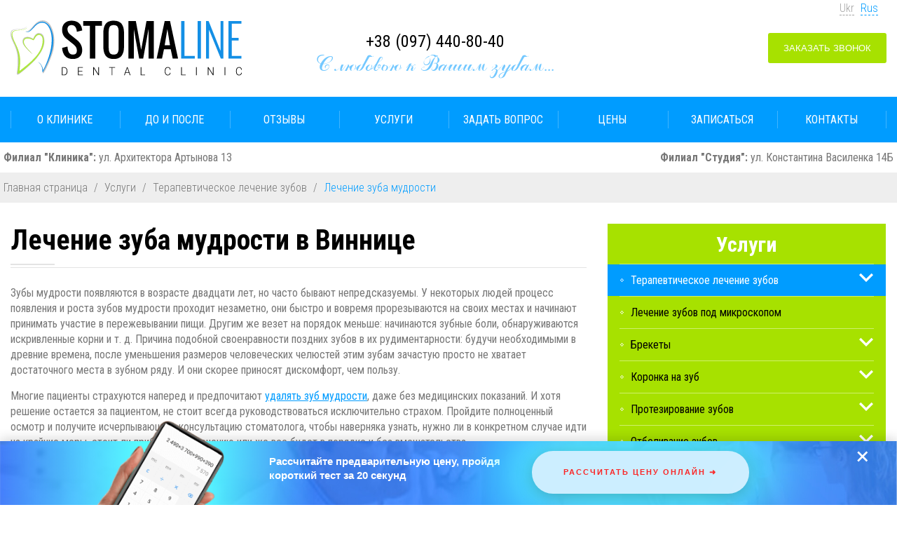

--- FILE ---
content_type: text/html; charset=UTF-8
request_url: https://stomaline.com.ua/uslugi/lechenie-zubov/lechenie-zuba-mudrosti/
body_size: 19806
content:
 
<!DOCTYPE html>
<html lang="ru">
<head>
<meta charset="utf-8">
<meta name="viewport" content="width=device-width, initial-scale=1">
<title>Лечение сложных случаев зуба мудрости в Виннице - стоматологическая клиника Стомалайн</title>
<meta name="description" content="Лечить или удалять зуб мудрости? Проведем диагностику и оценим перспективу восьмого зуба. Качественное лечение в Виннице">
<meta property="og:locale" content="ru_RU">
<meta property="og:type" content="article">
<meta property="og:title" content="Лечение сложных случаев зуба мудрости в Виннице - стоматологическая клиника Стомалайн">
<meta property="og:description" content="Лечить или удалять зуб мудрости? Проведем диагностику и оценим перспективу восьмого зуба. Качественное лечение в Виннице">
<meta property="og:url" content="https://stomaline.com.ua/uslugi/lechenie-zubov/lechenie-zuba-mudrosti/">
<meta property="og:site_name" content="Сайт стоматологической клиники Стомалайн">
<meta property="og:image" content="https://stomaline.com.ua/upload/images/zub-mudrosti-prorezivanie.jpg">
<meta name="og:image:alt" content="Зуб мудрости сдвигает зубной ряд">
<meta name="og:image:width" content="800">
<meta name="og:image:height" content="400">
<link rel="apple-touch-icon" sizes="57x57" href="/apple-touch-icon-57x57.png">
<link rel="apple-touch-icon" sizes="60x60" href="/apple-touch-icon-60x60.png">
<link rel="apple-touch-icon" sizes="72x72" href="/apple-touch-icon-72x72.png">
<link rel="apple-touch-icon" sizes="76x76" href="/apple-touch-icon-76x76.png">
<link rel="apple-touch-icon" sizes="114x114" href="/apple-touch-icon-114x114.png">
<link rel="apple-touch-icon" sizes="120x120" href="/apple-touch-icon-120x120.png">
<link rel="apple-touch-icon" sizes="144x144" href="/apple-touch-icon-144x144.png">
<link rel="apple-touch-icon" sizes="152x152" href="/apple-touch-icon-152x152.png">
<link rel="apple-touch-icon" sizes="180x180" href="/apple-touch-icon-180x180.png">
<link rel="icon" type="image/png" href="/favicon-32x32.png" sizes="32x32">
<link rel="icon" type="image/png" href="/favicon-96x96.png" sizes="96x96">
<link rel="icon" type="image/png" href="/favicon-16x16.png" sizes="16x16">
<link rel="manifest" href="/manifest.json">
<link rel="mask-icon" href="/safari-pinned-tab.svg" color="#5bbad5">
<meta name="msapplication-TileColor" content="#2d89ef">
<meta name="msapplication-TileImage" content="/mstile-144x144.png">
<meta name="theme-color" content="#ffffff">
<link rel="icon" href="/favicon.ico" type="image/x-icon">
<meta name="format-detection" content="telephone=no">
<meta name="google-site-verification" content="TM3pXQK_3HEci_0Xx2OEC9hdZNJ3oKV6GUgNVSAd2ao">
<style type="text/css">
@font-face{font-family:Coventry;src:url(/fonts/Coventry.ttf);font-display:swap}
*{margin:0;padding:0;border:0;box-sizing:border-box}
html{height:100%}
body{background:#fff;font-family:"Roboto Condensed",sans-serif;color:#777;font-size:16px;height:100%;overflow-x:hidden}

body.no-scroll{overflow:hidden} /*Halert*/
.wrap{max-width:1280px;width:100%;margin:0 auto;padding:0 15px}
.row{margin-left:-15px;margin-right:-15px}
.clearfix{clear:both}

header{position:relative;height:138px;background:#fff}
#logo{position:absolute;top:29px;left:0}
.header-phones{position:absolute;top:42px;left:435px;max-width:380px;text-align:center;font-size:24px;line-height:34px;font-weight:300}
.header-phones a{text-decoration:none;color:#000}
.header-phones a[href^="tel:"]{font-weight:400}
.header-phones span{font-family:'Coventry';font-size:34px;color:#73c8ff;font-weight:normal}

.langs{position:absolute;top:2px;right:12px;font-weight:300}
.langs a{color:#a3a3a3;margin-left:5px;text-decoration:none;border-bottom:1px dashed #a3a3a3}
.langs a.active{color:#009cff;border-bottom:#009cff 1px dashed}

.main-nav{background:#009cff}
.nav-list{list-style:none;display:flex;height:65px;background:url(/img/top_menu_separator.png)no-repeat right center}
.nav-item{flex:1;background:url(/img/top_menu_separator.png)no-repeat left center;padding-right:1px;width:16.6666%}
.nav-link{display:block;height:65px;line-height:65px;color:#fff;text-transform:uppercase;text-align:center;text-decoration:none}
.nav-link:hover,.nav-link.active{background:#a7e100;color:#000}

.nav-toggle{display:none;position:absolute;top:32px;right:12px;width:43px;height:43px;background:#6BB1FF;cursor:pointer;z-index:1001}
.nav-toggle span{display:block;width:25px;height:3px;margin:5px auto;background:#fff;transition: .3s}

.button-green{display:inline-block;cursor:pointer;height:43px;line-height:43px;padding:0 22px;text-transform:uppercase;color:#fff;text-decoration:none;background:#a7e100;font-weight:300;transition:color .5s ease}
.button-green:hover{color:#000}
.button-callback{position:absolute;top:47px;right:0}
.button-callback .phone-icon{display:none}

.rounded{border-radius:3px}

.branch .wrap{padding:12px 0;display:flex;justify-content:space-between}
.branch p{margin:0 5px}

.main_slider{max-height:470px;overflow:hidden}
.gallery-cell{width:100%;height:470px}
.gallery-cell .cell_wrapper{position:relative;width:100%;height:100%;background-size:100%}
.gallery-cell .cell_wrapper .wrap{position:relative;height:100%}
.gallery-cell .slider_desc{padding-top:80px;width:550px;position:inherit}
.gallery-cell .slider_title{margin-bottom:40px;font-size:44px;color:#000;font-weight:300;white-space:nowrap}
.gallery-cell .slider_text{margin-bottom:50px;font-size:24px;color:#000;line-height:1.6}
.gallery-cell .slider_png{position:absolute;bottom:0;left:600px}

#under_slider{background:#73c8ff;padding:10px 0;font-size:30px;color:#fff;font-weight:300;text-align:center}
#under_slider h1{font-weight:300;color:#fff;margin:0;font-size:30px}
.grid-100{width:100%;padding:0 15px}
.grid-50{float:left;width:50%;padding:0 15px}
.grid-70{float:left;width:66.6%;padding:0 15px}
.grid-30{float:left;width:33.3%;padding:0 15px}
.title{margin:25px 0;text-align:center;font-size:41px;font-weight:300;border-bottom:1px solid #e3e3e3;padding-bottom:15px;background:url(/img/title_bg.png) no-repeat bottom 3px center;text-transform:uppercase;color:#000}
.w_title{margin:25px 0;text-align:center;font-size:44px;font-weight:300;border-bottom:1px solid #fff;padding-bottom:15px;background:url(/img/title_bg.png) no-repeat bottom 3px center;text-transform:uppercase;color:#fff}
.blue{color:#009CFF;font-weight:400}
.blue_transparent_button{display:inline-block;cursor:pointer;height:43px;line-height:43px;padding:0 22px;font-size:16px;text-transform:uppercase;color:#009cff;text-decoration:none;background:transparent;border:1px solid #009cff;font-weight:300;transition:background .5s ease,color .7s ease}
.parallax,.parallax2,.parallax3{min-height:250px;background-attachment:fixed;background-position:center;background-repeat:no-repeat;background-size:cover;z-index:-1;position:absolute;top:0;bottom:0;left:0;right:0}
.parallax{background-image:url(/img/appointments_bg.jpg)}
.parallax2{background-image: url(/img/appointments2_bg.webp)}@supports not(format:webp){.parallax2{background-image: url(/img/appointments2_bg.jpg)}}
.parallax3{background-image: url(/img/appointments3_bg.webp)}@supports not(format:webp){.parallax3{background-image: url(/img/appointments3_bg.jpg)}}
#appointments,#appointments2,#appointments3{position:relative}

#bread_crumbs{background:#eee;margin-bottom:30px}
#bread_crumbs .wrap{padding:12px 0;font-size:16px;color:#777;font-weight:300}
#bread_crumbs .wrap a{color:#777;text-decoration:none;margin:0 5px}
#bread_crumbs .wrap a:hover{text-decoration:underline}
#bread_crumbs .wrap span{color:#009cff;margin:0 5px;display: inline-block}

.content{margin:0 0 40px}
.content h1,.content .as_h1{margin-bottom:25px;font-size:40px;font-weight:700;border-bottom:1px solid #e3e3e3;padding-bottom:15px;background:url(/img/title_bg.png) no-repeat bottom 3px left;color:#000}
.content .as_h1{font-size:36px;margin-top:25px}
.up{text-transform:uppercase}
.content p{margin:15px 0;line-height:1.4}
.content a{color:#009CFF}
.content a:hover{text-decoration:none}
.content ul,.content ol{margin:15px 25px}
.heart:before{content: "";display:block;background: url(/img/heart.png) no-repeat 50%;width:310px;height:380px;position:absolute;z-index:-10;}
figure{display:flex;flex-direction:column;justify-content:center;overflow:auto}
.content ul li,.content ol li{margin:10px 0;list-style-position:inside}
.content img{display:block;margin:0 auto;max-width:100%!important;height:auto!important;box-shadow:1px 1px 1px #a7e100}
.content img:hover{box-shadow:1px 1px 1px #3087bf}
.content img[style*="float:left"],.content img[style*="float: left"]{margin-top:4px;margin-right:25px;margin-bottom:10px}
.content img[style*="float:right"],.content img[style*="float: right"]{margin-top:4px;margin-left:25px;margin-bottom:10px}

.photo_title{font-size:16px;color:#009cff;margin-bottom:10px;margin-top:30px}

.one_news{padding-bottom:20px;margin-bottom:20px;border-bottom:1px solid #e3e3e3}
.one_news .news_title{margin-bottom:15px;text-transform:uppercase;font-size:18px;color:#222;font-weight:300}
.one_news h2{word-break:break-all} 
.one_news .news_title{color:#222;text-decoration:none}
.one_news:focus .news_title a,.one_news:hover .news_title a{color:#000;text-decoration:none}
.one_news .news_img{position:relative;float:left;width:168px;margin-right:15px}
.one_news .news_img img{max-width:100%!important;height:auto!important;box-shadow:1px 1px 1px #a7e100}
.one_news:focus .news_img img,.one_news:hover .news_img img{box-shadow:1px 1px 1px #3087bf}
.one_news .news_img span{position:absolute;bottom:4px;right:0;padding:4px 15px;background:#fff;font-size:15px;color:#000;opacity:.7}
.one_news .news_text{color:#777;margin-bottom:15px}
.one_news:focus .news_text,.one_news:hover .news_text{color:#222}
.one_news:focus .blue_transparent_button,.one_news:hover .blue_transparent_button{background:#009cff;color:#fff;text-decoration:none}
.one_news .news_link{text-align:right}
.one_news .news_link_main{margin-top:13px;text-align:right}

.grid-70{float:left;width:66.6%;padding:0 15px}
.grid-30{float:left;width:33.3%;padding:0 15px}

.sidebar_nav{background:#a7e100;margin-bottom:30px;padding:12px 0}
.sidebar_nav ul{list-style:none}
.sidebar_nav ul li{position:relative}
.sidebar_nav ul li.separator{height:1px;background:#cef06c;margin:0 17px}
.sidebar_nav ul li span.dropdown{display:none;position:absolute;top:0;right:0;height:45px;line-height:45px;width:50px;text-align:center;color:#fff;font-size:20px;z-index:2;cursor:pointer}
.sidebar_nav ul li a{position:relative;display:block;padding:13px 17px 13px 33px;line-height:1.2;font-size:16px;color:#000;text-decoration:none;background:url(/img/sidebar_nav_list_style.png) no-repeat left 17px center}
.sidebar_nav ul li a:hover,.sidebar_nav ul li a:focus,.sidebar_nav ul li.active a{color:#fff;background:url(/img/sidebar_nav_list_style.png) no-repeat left 17px center #009cff}
.sidebar_nav ul li.active ul{display:block}
.sidebar_nav ul li ul{position:absolute;right:100%;left:-100%;top:0;background:#009cff}
.sidebar_nav ul li ul li.separator{background:#40b5ff}
.sidebar_nav ul li span.dropdown{display:block}
.sidebar_nav ul li ul{position:static}
.sidebar_nav ul li ul li a{padding-left:50px;background:url(/img/sidebar_nav_list_style.png) no-repeat left 30px center!important}
.sidebar_nav ul li ul li a:hover,.sidebar_nav ul li ul li a:focus,.sidebar_nav ul li ul li a.active{color:#fff;background:url(/img/sidebar_nav_list_style.png) no-repeat left 17px center #40b5ff}
.sidebar_nav ul li ul li a:hover,.sidebar_nav ul li ul li a:focus,.sidebar_nav ul li ul li.active a{padding-left:50px;color:#fff;background:url(/img/sidebar_nav_list_style.png) no-repeat left 30px center #40b5ff!important}
.sidebar_block{background:#eee;margin-bottom:30px;padding:12px 17px}
aside .sidebar_nav .sidebar_title{margin-bottom:10px;text-align:center;font-size:30px;color:#fff;font-weight:700}
aside .sidebar_block .sidebar_title{margin-bottom:10px;text-align:center;font-size:30px;color:#000;font-weight:700;padding-bottom:10px;border-bottom:1px solid #009cff}

li.sidebar_list_item{overflow:hidden}
.price_cat .price_title .show_sub_prices{transition:background .3s ease}
.price_cat .sub_price.opened{display:block!important}

.dropdown:before{content:'';background-image:url(/img/shevron-down.svg);width:20px;height:20px;background-size:100%;display:inline-flex;margin-right:5px}
.show_on_small{display:none}
@media (max-width:960px){
    .wrap{float:none!important;width:100% !important}
    .header-phones{left:auto;right:0;text-align:right}
    .button-callback{top:83px}
    .header-phones span{display:none}

    .main_slider .gallery-cell{height:400px}
    .gallery-cell .cell_wrapper{background-size:cover}
    .gallery-cell .slider_desc{margin-left:60px;width:60%}
    .gallery-cell .slider_title{margin-bottom:30px;font-size:40px}
    .gallery-cell .slider_text{margin-bottom:30px;font-size:20px}
    .grid-30 img{max-width:100%!important;height:auto}
}

@media (max-width:768px) {
    header{position:fixed;top:0;left:0;right:0;height:85px;z-index:1000;box-shadow:0 2px 2px rgba(0,0,0,.3)}
    #logo{position:absolute;top:15px;left:-44px;height:72px}
    .header-phones{display:none}
    .button-callback{top:32px;right:64px}
    .nav-toggle{display:block}

    .branch{padding-top: 85px}

    .main-nav{position:fixed;top:85px;right:-80%;width:80%;height:calc(100vh - 85px);transition:right .5s ease-in-out;overflow-y:auto;z-index:999}
    .nav-list{flex-direction:column;height:auto;background:none;padding:0}
    .nav-item{flex:none;width:100%;background:none;border-bottom:1px solid rgba(255, 255, 255, 0.2)}
    .nav-link{height:50px;line-height:50px;font-size:16px;padding:0 15px;text-align:left}
    .nav-link:hover,.nav-link.active{background:#a7e100;color:#000}
    .nav-active .main-nav{right:0}
    .nav-active .nav-toggle span:nth-child(1){transform:translateY(9px)rotate(45deg)}
    .nav-active .nav-toggle span:nth-child(2){opacity:0}
    .nav-active .nav-toggle span:nth-child(3){transform:translateY(-7px)rotate(-45deg)}

    .slider_desc{padding-top:20px!important;width:90%!important}
    .main_slider .gallery-cell{height:320px!important}
    .slider_png{display:none!important}

    .show_on_small{display:flex;flex-direction:column;justify-content:center;margin-bottom:15px}
    .show_on_small a{font-size:24px;text-align:center;text-decoration:none;color:#000;font-weight:700}
    .grid-30{width:100%;margin-bottom:30px;float:none}
    .grid-70{width:100%;margin-bottom:30px;float:none}
    .sidebar_nav ul li span.dropdown{display:block}
    .sidebar_nav ul li ul{position:static;padding-left:30px}
    .sidebar_nav ul li.active ul{display:block}
    .one_doctor{float:left;width:33.3%}
}

@media (max-width:567px){.parallax,.parallax2,.parallax3{background-attachment:inherit}}

@media (max-width:480px) {
    .content h1{font-size:28px}
    .button-callback span{display:none}
    .button-callback .phone-icon{display:inline-block;position:absolute;width:25px;height:25px;top:9px;right:9px;background-size:cover;background-repeat:no-repeat;background-image:url('/img/phone.svg')}
    .title,.w_title{font-size:30px}
    .grid-50{width:100%;margin-bottom:30px;float:none}
    .slider_desc{margin-right:60px!important;width:auto!important}
    #appointments2 form{width:auto}
    .main_slider .gallery-cell{height:320px}
    .gallery-cell .slider_desc{padding-top:20px;margin-left:10px;margin-right:10px}
    .gallery-cell .slider_desc .slider_title{font-size:30px;margin-bottom:20px}
    .gallery-cell .slider_desc .slider_text{font-size:16px;margin-bottom:20px}
    .gallery-cell .slider_png{display:none}
    .one_news .news_img{width:auto}
    .one_doctor{float:none;width:100%}
    .article_img{float:none;width:100%}
    body.stop-scrolling{height:100%;overflow:hidden}    
}

@media (max-width:50em){.inputfile-6+label strong{display:block}}
#call_back_block,.h-alert{opacity:0;display:none}
</style>
</head>
    <body>
        <div class="wrap">
            <header>
                            <a href="/ru/"><img id="logo" src="/img/stomaline_clinic_logo.svg" alt="Логотип Стомалайн" width="363"></a>
                        <div class="header-phones">
                <a href="tel:+380974408040">+38 (097) 440-80-40</a><br>
                <span>С любовью к Вашим зубам...</span>
            </div>
            <button class="nav-toggle rounded" aria-label="Меню">
                <span></span>
                <span></span>
                <span></span>
            </button>
            <button class="button-green button-callback rounded" data-action="open-callback">
                <span>Заказать звонок</span><i class="phone-icon"></i>
            </button>          
            <div class="langs">
                            <a href="/ua/poslugi/likuvannya-zubiv/likuvannya-zuba-mudrosti/">Ukr</a>
                <a class="active">Rus</a>
                        </div>
            </header>
        </div>
        <nav class="main-nav">
            <div class="wrap">
                <ul class="nav-list">
                                            <li class="nav-item"><a href="/o-klinike/" class="nav-link ">О клинике</a></li>
                                            <li class="nav-item"><a href="/primery-rabot/" class="nav-link ">До и после</a></li>
                                            <li class="nav-item"><a href="/otzivi/" class="nav-link ">Отзывы</a></li>
                                            <li class="nav-item"><a href="/uslugi/" class="nav-link ">Услуги</a></li>
                                            <li class="nav-item"><a href="/sprosit-u-doktora/" class="nav-link ">Задать вопрос</a></li>
                                            <li class="nav-item"><a href="/price/" class="nav-link ">Цены</a></li>
                                            <li class="nav-item"><a href="/zapisatsya-na-priem/" class="nav-link ">Записаться</a></li>
                                            <li class="nav-item"><a href="/kontakty/" class="nav-link ">Контакты</a></li>
                                    </ul>
            </div>
        </nav>
        <div class="branch">
            <div class="wrap">
                                    <p><strong>Филиал "Клиника":</strong> ул. Архитектора Артынова 13</p>
                    <p><strong>Филиал "Студия":</strong> ул. Константина Василенка 14Б</p>
                            </div>
        </div>
        <noscript><p style="text-align:center;color:red;">В вашому браузері відключений JavaScript. Окремий функціонал сайту буде обмежений!</p></noscript>
        <div id="bread_crumbs"><div class="wrap"><a href="/ru/">Главная страница</a> / <a href="/uslugi/">Услуги</a> / <a href="/uslugi/lechenie-zubov/">Терапевтическое лечение зубов</a> / <span>Лечение зуба мудрости</span></div></div><div class="wrap">
    <div class="row">
        <div class="grid-70">
            <main class="content">
                <h1>Лечение зуба мудрости в Виннице</h1>
                <p>Зубы мудрости появляются в возрасте двадцати лет, но часто бывают непредсказуемы. У некоторых людей процесс появления и роста зубов мудрости проходит незаметно, они быстро и вовремя прорезываются на своих местах и начинают принимать участие в пережевывании пищи. Другим же везет на порядок меньше: начинаются зубные боли, обнаруживаются искривленные корни и т. д. Причина подобной своенравности поздних зубов в их рудиментарности: будучи необходимыми в древние времена, после уменьшения размеров человеческих челюстей этим зубам зачастую просто не хватает достаточного места в зубном ряду. И они скорее приносят дискомфорт, чем пользу.</p> 
<p>Многие пациенты страхуются наперед и предпочитают <a href="/uslugi/udalenie-zubov/udalenie-zuba-mudrosti/" title="Удаление зуба мудрости">удалять зуб мудрости</a>, даже без медицинских показаний. И хотя решение остается за пациентом, не стоит всегда руководствоваться исключительно страхом. Пройдите полноценный осмотр и получите исчерпывающую консультацию стоматолога, чтобы наверняка узнать, нужно ли в конкретном случае идти на крайние меры, стоит ли прибегнуть к лечению или же все будет в порядке и без вмешательства.</p>
<h2>Распространенные случаи, когда лучше лечить зубы мудрости:</h2>
<ul>
<li>Наличие у зуба антагониста – пары с иной стороны челюсти. При адекватном расположении, использовании зубов в процессе пережевывания пищи целесообразнее именно лечение.</li>
<li>Если соседние зубы (шестой и седьмой) ослаблены частыми перелечиваниями, а пациенту необходимо выполнить протезирование. Целесообразнее будет вылечить восьмерку, чтобы она смогла удерживать будущий мостовидный протез, если вариант с имплантацией не рассматривается.</li>
<li>Если зуб мудрости незначительно разрушен, после лечения он сможет прослужить еще несколько лет. Любые пробелы в зубном ряду, конечно, не желательны.</li>
</ul>
<p>В то же время бывают случаи, когда оставлять проблемный зуб на месте никак нельзя (затрудненный доступ для лечения кариеса или эндодонтического лечения). Или в таких ситуациях:</p>
<ul>
<li>Неправильное расположение зуба вне зубного ряда, когда  существует риск регулярного прикусывания щеки.</li>
<li>Распространение инфекции от пораженного зуба на остальные, при невозможности полноценного лечения. Независимо от наличия или отсутствия болезненных ощущений такой зуб нужно обязательно удалять.</li> 
<li>Нарушение естественной линии зубного ряда по причине прорезывания зуба мудрости (сдвигает остальные) или при его наклонном положении (упирается в соседний и разрушает его).</li>
</ul>
<img src="/upload/images/zub-mudrosti-prorezivanie.jpg" alt="Зуб мудрости" title="Зуб мудрости сдвигает зубной ряд">
<h2>Стоимость лечения зуба мудрости в клинике «Stomaline»</h2>
<p>Тактика лечения зуба мудрости и <a href="/price/" title="Стоимость услуг">цена</a> определяется сложностью доступа к болезненному зубу, степенью его разрушения, направлением роста, полностью ли прорезался зуб или же спрятан под капюшоном из тканей.</p>
<p>Независимо от сложности конкретной ситуации каждый пациент может быть абсолютно уверен в успешном завершении процедуры лечения или удаления зуба мудрости. Новейшие достижения стоматологической техники и анестетических препаратов позволяют произвести лечение безболезненно и эффективно. Единственным нюансом здесь выступает длительность процедуры: от пары минут до нескольких часов в сложных случаях.</p>
<h2>Запись на прием и лечение зуба мудрости</h2>
<p>Обратиться в клинику можно <a href="/zapisatsya-na-priem/" title="Записаться на прием">онлайн</a> или в телефонном режиме через администратора. В назначенный день врач проведет осмотр пациента, проконсультирует, поделится профессиональным мнением относительно желательных действий и процедур в конкретном случае. После процедуры удаления зуба, если это будет необходимо, стоматолог может назначить пациенту кратковременный курс антибиотиков. Общим же требованием после такого вмешательства является тщательное соблюдение гигиены ротовой полости во избежание осложнений или попадания инфекций.</p>            </main>
        </div>
        <aside class="grid-30">
        <div class="sidebar_nav">
<div class="sidebar_title">Услуги</div>
<nav>
    <ul id="sidebar_menu">
    <li class="separator"></li>
    <li class="sidebar_list_item active"><a href="/uslugi/lechenie-zubov/">Терапевтическое лечение зубов</a>
        <span class="dropdown" rel="item_1"></span>
        <ul id="item_1" rel="1">
            <li class="separator"></li>
            <li><a href="/uslugi/lechenie-zubov/restavraciya-zubov/">Реставрация зубов</a></li>
            <li class="separator"></li>
            <li><a href="/uslugi/lechenie-zubov/kista-zuba/">Киста зуба</a></li>
            <li class="separator"></li>
            <li><a href="/uslugi/lechenie-zubov/karies/">Кариес</a></li>
            <li class="separator"></li>
            <li><a href="/uslugi/lechenie-zubov/parodontit-parodontoz/">Пародонтит и пародонтоз</a></li>
            <li class="separator"></li>
            <li><a href="/uslugi/lechenie-zubov/pulpit-periodontit/">Пульпит и периодонтит</a></li>
            <li class="separator"></li>
            <li><a href="/uslugi/lechenie-zubov/stomatit/">Стоматит</a></li>
            <li class="separator"></li>
            <li><a href="/uslugi/lechenie-zubov/lechenie-zubov-vo-vremya-beremennosti/">Лечение зубов во время беременности</a></li>
            <li class="separator"></li>
            <li class="active"><a href="/uslugi/lechenie-zubov/lechenie-zuba-mudrosti/">Лечение зуба мудрости</a></li>
            <li class="separator"></li>
            <li><a href="/uslugi/lechenie-zubov/lechenie-kanalov-zuba/">Лечение каналов зуба</a></li>
            <li class="separator"></li>
            <li><a href="/uslugi/lechenie-zubov/shinirovanie-zubov/">Шинирование зубов</a></li>
        </ul>
    </li>
    <li class="separator"></li>
    <li><a href="/uslugi/lechenie-zubov-pod-mikroskopom/">Лечение зубов под микроскопом</a>
    </li>
    <li class="separator"></li>
    <li class="sidebar_list_item"><a href="/uslugi/brekety/">Брекеты</a>
        <span class="dropdown" rel="item_2"></span>
        <ul id="item_2" rel="0">
            <li class="separator"></li>
            <li><a href="/uslugi/brekety/ispravlenie-prikusa/">Исправление прикуса</a></li>
            <li class="separator"></li>
            <li><a href="/uslugi/brekety/metallicheskie-brekety/">Металлические брекеты</a></li>
            <li class="separator"></li>
            <li><a href="/uslugi/brekety/lingvalnye-brekety/">Лингвальные брекеты</a></li>
            <li class="separator"></li>
            <li><a href="/uslugi/brekety/samoligiruyuschie-brekety-damon/">Самолигирующие брекеты</a></li>
            <li class="separator"></li>
            <li><a href="/uslugi/brekety/sapfirovye-brekety/">Сапфировые брекеты</a></li>
            <li class="separator"></li>
            <li><a href="/uslugi/brekety/keramicheskie-brekety/">Керамические брекеты</a></li>
            <li class="separator"></li>
            <li><a href="/uslugi/brekety/brekety-damon/">Брекеты Damon</a></li>
        </ul>
    </li>
    <li class="separator"></li>
    <li class="sidebar_list_item"><a href="/uslugi/koronka-na-zub/">Коронка на зуб</a>
        <span class="dropdown" rel="item_3"></span>
        <ul id="item_3" rel="0">
            <li class="separator"></li>
            <li><a href="/uslugi/koronka-na-zub/metallokeramika/">Металлокерамическая коронка</a></li>
            <li class="separator"></li>
            <li><a href="/uslugi/koronka-na-zub/keramicheskie-koronki/">Керамическая коронка</a></li>
            <li class="separator"></li>
            <li><a href="/uslugi/koronka-na-zub/koronki-iz-oksida-cirkoniya/">Циркониевая коронка</a></li>
            <li class="separator"></li>
            <li><a href="/uslugi/koronka-na-zub/plastmassovye-koronki/">Пластмассовые коронки</a></li>
        </ul>
    </li>
    <li class="separator"></li>
    <li class="sidebar_list_item"><a href="/uslugi/protezirovanie/">Протезирование зубов</a>
        <span class="dropdown" rel="item_4"></span>
        <ul id="item_4" rel="0">
            <li class="separator"></li>
            <li><a href="/uslugi/protezirovanie/viniry/">Виниры</a></li>
            <li class="separator"></li>
            <li><a href="/uslugi/protezirovanie/nesemnoe-semnoe-zubnoe-protezirovanie/">Несъемные зубные протезы</a></li>
            <li class="separator"></li>
            <li><a href="/uslugi/protezirovanie/semnoe-zubnoe-protezirovanie/">Съёмные зубные протезы</a></li>
            <li class="separator"></li>
            <li><a href="/uslugi/protezirovanie/bezmetallovaya-keramika/">Безметалловые протезы и коронки</a></li>
            <li class="separator"></li>
            <li><a href="/uslugi/protezirovanie/bugelnye-protezy/">Бюгельный протез</a></li>
            <li class="separator"></li>
            <li><a href="/uslugi/protezirovanie/mostovidnye-protezy/">Мостовидные протезы</a></li>
            <li class="separator"></li>
            <li><a href="/uslugi/protezirovanie/semnyy-protez-na-implantah/">Съемный протез на имплантах</a></li>
        </ul>
    </li>
    <li class="separator"></li>
    <li class="sidebar_list_item"><a href="/uslugi/bleaching/">Отбеливание зубов</a>
        <span class="dropdown" rel="item_5"></span>
        <ul id="item_5" rel="0">
            <li class="separator"></li>
            <li><a href="/uslugi/bleaching/ofisnoe-otbelivanie/">Офисное отбеливание зубов</a></li>
        </ul> 
    </li>
    <li class="separator"></li>
    <li class="sidebar_list_item"><a href="/uslugi/implantaciya-zubov/">Имплантация зубов</a>
        <span class="dropdown" rel="item_6"></span>
        <ul id="item_6" rel="0">
        <li class="separator"></li>
        <li><a href="/uslugi/implantaciya-zubov/implantaciya-zubov-sistemoy-connect/">Имплантация зубов системой «Connect»</a></li>
        <li class="separator"></li>
        <li><a href="/uslugi/implantaciya-zubov/implantaciya-zubov-sistemoy-osstem/">Имплантация зубов системой «Osstem»</a></li>
        <li class="separator"></li>
        <li><a href="/uslugi/implantaciya-zubov/implantaciya-zubov-sistemoy-straumann/">Имплантация зубов системой «Straumann»</a></li>
        </ul>
    </li>
    <li class="separator"></li>
    <li class="sidebar_list_item"><a href="/uslugi/udalenie-zubov/">Удаление зубов</a>
        <span class="dropdown" rel="item_7"></span>
        <ul id="item_7" rel="0">
            <li class="separator"></li>
            <li><a href="/uslugi/udalenie-zubov/udalenie-zuba/">Удаление зуба</a></li>
            <li class="separator"></li>
            <li><a href="/uslugi/udalenie-zubov/udalenie-zuba-mudrosti/">Удаление зуба мудрости</a></li>
            <li class="separator"></li>
            <li><a href="/uslugi/udalenie-zubov/udalenie-zubov-u-beremennyh/">Удаление зубов у беременных</a></li>
        </ul> 
    </li>
    <li class="separator"></li>
    <li class="sidebar_list_item"><a href="/uslugi/chistka-zubov/">Чистка зубов</a>
        <span class="dropdown" rel="item_8"></span>
        <ul id="item_8" rel="0">
            <li class="separator"></li>
            <li><a href="/uslugi/chistka-zubov/gigiena-polosti-rta/">Гигиена полости рта</a></li>
            <li class="separator"></li>
            <li><a href="/uslugi/chistka-zubov/snyatie-zubnogo-kamnya-ultrazvukom/">Снятие зубного камня ультразвуком</a></li>
            <li class="separator"></li>
            <li><a href="/uslugi/chistka-zubov/airflow/">Чистка зубов Air-flow</a></li>
            <li class="separator"></li>
            <li><a href="/uslugi/chistka-zubov/kuretazh/">Кюретаж</a></li>
        </ul>   
    </li>
    <li class="separator"></li>
    <li><a href="/uslugi/izgotovlenie-kapp/">Зубные каппы</a>
    </li>
    <li class="separator"></li>
    </ul>
    </nav>
</div>
<div class="sidebar_block">
    <div class="sidebar_title">Новости</div>
    
        <article class="one_last_news">
        <span class="date">28-02-2021 /</span> <a href="/novosti/professionalnaya-chistka-zubov-v-vyhodnoj-den/" class="link">Профессиональная чистка зубов в выходной день</a>
    </article>
        <article class="one_last_news">
        <span class="date">28-01-2020 /</span> <a href="/novosti/neotlozhnaya-pomosch-po-ostroj-zubnoj-boli/" class="link">Неотложная помощь при острой зубной боли</a>
    </article>
        <p style="text-align: right;"><a href="/novosti/" class="all_articles">Все новости</a></p>
</div>
<div class="sidebar_block">
    <div class="sidebar_title">Полезно знать</div>
        <article class="one_last_news">
        <span class="date">26-01-2020 /</span> <a href="/stati-i-obzory/mikroprotezirovanie/" title="Микропротезирование винирами, вкладками, адгезивными мостовидными протезами - клиника Stomaline" class="link">Микропротезирование зубов</a>
    </article>
        <article class="one_last_news">
        <span class="date">07-11-2019 /</span> <a href="/stati-i-obzory/vse-voprosy-ob-otbelivanii-zubov/" title="Что обязательно нужно знать перед отбеливанием зубов?" class="link">Ответы на вопросы об отбеливании зубов</a>
    </article>
        <article class="one_last_news">
        <span class="date">05-11-2019 /</span> <a href="/stati-i-obzory/air-flow-is/" title="Что такое чистка зубов Air-flow" class="link">Что такое чистка зубов Air flow?</a>
    </article>
        <p style="text-align:right;"><a href="/stati-i-obzory/" class="all_articles">Все статьи</a></p>
</div>
<script>const select=e=>document.querySelector(e),selectAll=e=>document.querySelectorAll(e),exist=e=>void 0!==typeof select(e)&&null!==select(e),hasClass=(e,s)=>e.classList?e.classList.contains(s):!!e.className.match(new RegExp("(\\s|^)"+s+"(\\s|$)")),addClass=(e,s)=>{e.classList?e.classList.add(s):hasClass(e,s)||(e.className+=" "+s)},removeClass=(e,s)=>{if(e.classList)e.classList.remove(s);else if(hasClass(e,s)){var l=new RegExp("(\\s|^)"+s+"(\\s|$)");e.className=e.className.replace(l," ")}},slideDown=(e,s,l)=>{e.style.transition="height "+s+"ms ease-in-out, opacity 0.3s ease",e.style.height="0";const t=(()=>{e.style.display="block";const s=e.scrollHeight+"px";return e.style.display="",s})();addClass(e,l),e.style.height=t},slideUp=(e,s,l)=>{e.style.transition="height "+s+"ms ease-in-out, opacity 0.3s ease",e.style.height=e.scrollHeight+"px",window.setTimeout((function(){e.style.height="0"}),1),window.setTimeout((function(){removeClass(e,l)}),s)},existSel=e=>null!=e,setTogglers=(e,s,l,t,o)=>{if(void 0!==typeof select(c=e)&&null!==select(c)){const c=selectAll(e);c.forEach((e=>{const a=e.querySelector(l),i=e.querySelector(t);existSel(i)&&(i.style.display="none",a.addEventListener("click",(()=>{hasClass(i,"collapsed")?(slideUp(i,s,"collapsed"),o&&(removeClass(a.querySelector(".show_sub_prices"),"open"),addClass(a.querySelector(".show_sub_prices"),"close"))):(c.forEach((e=>{existSel(e.querySelector(t))&&hasClass(e.querySelector(t),"collapsed")&&e.querySelector(t)!==i&&(slideUp(e.querySelector(t),s,"collapsed"),o&&(removeClass(e.querySelector(".show_sub_prices"),"open"),addClass(e.querySelector(".show_sub_prices"),"close")))})),slideDown(i,s,"collapsed"),o&&(addClass(a.querySelector(".show_sub_prices"),"open"),removeClass(a.querySelector(".show_sub_prices"),"close")))})))}))}var c};setTogglers(".price_cat",500,".price_title",".sub_price",!0),setTogglers(".sidebar_list_item",500,".dropdown","ul");</script>        </aside>
        <div class="clearfix"></div>
    </div>
</div>        
        <footer>
            <div class="wrap">
                <section class="row">
                    <div class="grid-30">
                        <div class="footer_title">Ссылки</div>
                        <nav>
                            <ul>                                <li><a href="/rabota/">Вакансии</a></li>
                                <li><a href="/sitemap/">Карта сайта</a></li>
                                <li><a href="/sprosit-u-doktora/">Задать вопрос</a></li>
                                <li><a href="/zapisatsya-na-priem/">Записаться на прием</a></li>
                                <li><a href="/ru/policy/">Конфиденциальность и защита данных</a></li>
                                                            </ul>
                        </nav>
                        <div class="socials">
                            <a href="https://www.facebook.com/stomaline" class="soc_fb rounded" target="_blank"></a>
                            <a href="https://www.youtube.com/stomaline_ua" class="soc_yt rounded" target="_blank"></a>
                            <a href="https://www.instagram.com/stomaline_clinic/" class="soc_insta rounded" target="_blank"></a>
                        </div>
                    </div>
                    <div class="grid-30">
                        <div class="footer_title">Связаться с нами</div>
                        <p><a class="viber_icon" href="viber://add?number=380974408040" target="_blank">Viber</a></p>
                        <p><div class="fb-messenger_icon" onclick="window.open('https://m.me/stomaline/','_blank')">Facebook Messenger</div></p>
                        <p><a class="telegram_icon" href="https://telegram.me/stomaline_clinic" target="_blank">Telegram</a></p>
                        <p><a class="email_icon" data-name="stomabline.clibnic" data-domain="email" data-tld="com" onmouseover="this.href='mailto:'+this.dataset.name.replace(/b/g,'')+'@'+this.dataset.domain.replace(/e/g,'g')+'.'+this.dataset.tld;" onclick="window.location.href='mailto:'+this.dataset.name.replace(/b/g,'')+'@'+this.dataset.domain.replace(/e/g,'g')+'.'+this.dataset.tld;return false;"><span style="unicode-bidi:bidi-override;direction:rtl;cursor:pointer;">moc.liamg@cinilc.enilamots</span></a></p>
                    </div>
                    <div class="grid-30">
                        <div class="footer_title">Контакты</div>
                        <div itemscope="" itemtype="http://data-vocabulary.org/Organization">
                            <p><span itemprop="name">Стоматологическая клиника Стомалайн</span><br>
                            <span itemprop="address" itemscope="" itemtype="http://data-vocabulary.org/Address"><span itemprop="locality">Винница</span>, <span itemprop="street-address">ул. Архитектора Артынова, 13</span></span></p>
                            <div class="row">
                                <p class="grid-50" style="margin-top:0;">
                                    <span itemprop="tel"><a href="tel:+380974408040">+38 (097) 440-80-40</a></span><br>
                                </p>
                            </div>
                            <div class="row">
                                <p class="grid-50" style="margin-top:0;">
                                    <span itemprop="tel"><a href="tel:+380931888040">+38 (093) 188-80-40</a></span>
                                </p>
                            </div>
                            <hr>
                            <p><span itemprop="name">Студия стоматологии Стомалайн</span><br>
                            <span itemprop="address" itemscope="" itemtype="http://data-vocabulary.org/Address"><span itemprop="locality">Винница</span>, <span itemprop="street-address">ул. Константина Василенка, 14Б</span></span></p>
                            <div class="row">
                                <p class="grid-50" style="margin-top:0;">
                                    <span itemprop="tel"><a href="tel:+380955308040">+38 (095) 530-80-40</a></span><br>
                                </p>
                            </div>
                            <div class="clearfix"></div>
                        </div>
                        <p><a class="map_icon" href="/kontakty/#map"><span class="dotted">Как добраться, карта проезда</span></a></p>
                    </div>
                    <div class="clearfix"></div>
                </section>
            </div>
        </footer>
                <div id="calc_widget_init" class="calc_widget_block" style="z-index: 10000;">
            <div class="calc_widget_container">
                <img class="calc_widget_image" src="/img/phone.png" alt="Женские руки держат смартфон с расчетами">
                <h2 class="calc_widget_title">Рассчитайте предварительную цену, пройдя короткий тест за 20 секунд</h2>
                <a href="/ru/calculator/" class="calc_widget_button">Рассчитать цену онлайн ➜</a>
            </div>
            <div class="calc_widget_close"></div>
        </div>
        <script>
        !function(){const e=document.getElementById("calc_widget_init");if(!e)return;const t=document.querySelector("footer"),o="calc_widget_closed";if("1"===sessionStorage.getItem(o))return void(e.style.display="none");const n=e.querySelector(".calc_widget_close");n&&n.addEventListener("click",()=>{sessionStorage.setItem(o,"1"),e.style.display="none"}),t&&"IntersectionObserver"in window?new IntersectionObserver(t=>{t.forEach(t=>{"1"!==sessionStorage.getItem(o)&&(e.style.display=t.isIntersecting?"none":"block")})},{root:null,threshold:0}).observe(t):e.style.display="block"}();
        </script>
        
    <div id="call_back_block">
        <div class="callback-form">
            <div class="tel-icon">
                <i><svg xmlns="http://www.w3.org/2000/svg" width="24" height="24" viewBox="0 0 512 512"><path d="M497.4 361.8l-112-48a24 24 0 0 0 -28 6.9l-49.6 60.6A370.7 370.7 0 0 1 130.6 204.1l60.6-49.6a23.9 23.9 0 0 0 6.9-28l-48-112A24.2 24.2 0 0 0 122.6 .6l-104 24A24 24 0 0 0 0 48c0 256.5 207.9 464 464 464a24 24 0 0 0 23.4-18.6l24-104a24.3 24.3 0 0 0 -14-27.6z"/></svg></i>
                <span><a href="tel:+380974408040">+38 (097) 440-80-40</a></span>
            </div>
            
            <div class="close-callback-btn">&times;</div>
            
            <h3>Связаться с нами</h3>
            <form id="callback_form" onsubmit="submitForm(this); return false;">
            <div class="form-group">
                <label for="call_back_name">Как к Вам обращаться *</label>
                <div class="input-with-icon">
                    <input type="text" id="call_back_name" name="name" placeholder="Введите ваше имя" minlength="2" required>
                </div>
            </div>
            
            <div class="form-group">
                <label for="call_back_phone">Телефон *</label>
                <div class="input-with-icon">
                    <input type="text" id="call_back_phone" name="phone" class="tel" pattern="\+38 \(\d{3}\) \d{3} \d{4}" placeholder="+38 (___) ___ ____" required>
                </div>
            </div>
            
            <div class="form-group">
                <label for="call_back_comment">Что Вас интересует?</label>
                <textarea id="call_back_comment" name="message" placeholder="Опишите коротко Ваш запрос"></textarea>
            </div>
            
            <div class="checkbox-container">
                <input type="checkbox" id="call_back_agreement" checked>
                <label for="call_back_agreement">
                    Я согласен на обработку моих персональных данных согласно <a href="/policy/">Политике конфиденциальности</a>
                </label>
            </div>
            <input type="hidden" name="action" value="callBack">
            <input type="hidden" name="ref_link" value="/uslugi/lechenie-zubov/lechenie-zuba-mudrosti/">
            <input type="hidden" name="shadow" value="">
            <button id="succes_mess" class="btn" >Заказать звонок</button>
            
            <div class="success-message" id="success_notification">
                Спасибо! Мы позвоним Вам в ближайшее время.            </div>
            </form>
        </div>
    </div>

    <div class="h-alert">
        <div class="h-overlay"></div>
        <div class="h-alert__body">
            <div class="h-icon h-icon--success">
                <span class="h-line h-tip"></span>
                <span class="h-line h-long"></span>
                <div class="h-placeholder"></div>
                <div class="h-fix"></div>
            </div>
            <h2>Дякуємо!</h2>
            <p id="success_message" style="display:block;">Ваше повідомлення успішно відправлено.</p>
            <div class="h-alert__buttons">
                <button class="h-alert__cancel" style="display: inline-block;">Закрити</button>
            </div>
        </div>
    </div>
<style type="text/css">
.rounded_zapis{max-width:420px;border-radius:3px}
.blue_button{display:inline-block;cursor:pointer;height:43px;line-height:43px;padding:0 22px;font-size:16px;text-transform:uppercase;color:#fff;text-decoration:none;background:#009cff;font-weight:300;transition:background .5s ease,color .7s ease}
.blue_button:hover{color:#000;background:#a7e100;text-decoration:none}

.doctors{margin-top:30px}
.doctors .one_doctor{margin-bottom:30px}
.doctors .one_doctor .doctor_photo{margin-bottom:7px;max-width:100%!important;height:auto!important}
.doctors .one_doctor .doctor_title{font-size:16px;font-weight:300;color:#000;text-transform:uppercase;line-height:1.4;text-align:center}
.doctors .one_doctor .doctor_title a{color:#000}
.doctors .one_doctor .doctor_title span{font-weight:700}
.price_cat{margin-bottom:1px;background:#009cff}
.price_cat.opened{background:#a7e100}
.price_cat .price_title{position:relative;padding:20px;font-size:16px;font-weight:700;color:#fff;text-transform:uppercase;cursor:pointer}
.price_cat.opened .price_title{cursor:default}
.price_cat .price_title .show_sub_prices{position:absolute;top:0;bottom:0;right:0;width:50px}
.price_cat .price_title .show_sub_prices.close{background:url(/img/arrow_down.png) no-repeat center}
.price_cat .price_title .show_sub_prices.open{background:url(/img/arrow_up.png) no-repeat center}
.price_cat .sub_price{overflow:hidden}
.price_cat .sub_price.opened{display:block}
.price_cat .sub_price .one_price{border-top:1px solid #fff;background:#e5f5ff;padding:15px 20px;overflow:auto}
.price_cat .sub_price .one_price.second{background:#f3faff}
.price_cat.opened .sub_price .one_price{background:#efffc0}
.price_cat.opened .sub_price .one_price.second{background:#f5ffd7}
.price_cat .sub_price .one_price .name{float:left;font-size:16px;color:#000;line-height:1.3;max-width:80%}
.price_cat .sub_price .one_price .price{float:right;font-size:16px;color:#009cff}
.price_cat .sub_price .one_price .name span,.price_cat .sub_price .one_price .price span{color:#a7e100}
.contacts_title{text-align:center;margin-bottom:20px;font-size:18px;color:#009cff;font-weight:300;text-transform:uppercase}
.contacts_title .fa{color:#a7e100}

.sidebar_block{background:#eee;margin-bottom:30px;padding:12px 17px}
.sidebar_block .one_last_news{padding:13px 0;font-size:16px;color:#009cff;border-bottom:1px solid #fff;line-height:1.3}
.sidebar_block .one_last_news a{color:#777;text-decoration:underline}
.sidebar_block .one_last_news a:hover{color:#000;text-decoration:none}
.sidebar_block p{margin:15px 0}
.sidebar_block a.all_articles{text-transform:uppercase;color:#009cff;text-decoration:none;border-bottom:1px dashed #009cff}
.sidebar_block a.all_articles:hover{color:#000;border-bottom:1px dashed #000}
a.all_articles_green{text-transform:uppercase;color:#a7e100;text-decoration:none;border-bottom:1px dashed #a7e100}
a.all_articles_green:hover{color:#009cff;border-bottom:1px dashed #009cff}

.one_service{display:inline-block;padding-bottom:20px;margin-bottom:20px;border-bottom:1px solid #e3e3e3;text-decoration:none;overflow:auto}
.services_on_main{margin-top:3px;float:left;width:90px;height:90px;transition:background-color .5s ease;background-color:#a7e100;background-position:center;background-repeat:no-repeat;margin-right:20px;box-shadow:1px 1px 2px #ccc}
.one_service:hover .services_on_main,.one_service:focus .services_on_main{background-color:#009cff}
.services_on_main.item1{background-image:url(/img/ico1.png)}
.services_on_main.item2{background-image:url(/img/ico2.png)}
.services_on_main.item3{background-image:url(/img/ico3.png)}
.services_on_main.item4{background-image:url(/img/ico4.png)}
.services_on_main.item5{background-image:url(/img/ico5.png)}
.services_on_main.item6{background-image:url(/img/ico6.png)}
.services_on_main.item7{background-image:url(/img/ico6.png)}
.services_on_main.item8{background-image:url(/img/ico1.png)}
.one_service .services_title{margin-bottom:10px;font-size:18px;transition:color .3s ease;color:#000;font-weight:300;text-transform:uppercase}
.one_service:hover .services_title,.one_service:focus .services_title{color:#009cff}
.one_service .services_text{font-size:16px;transition:color .3s ease;color:#777;font-weight:300}
.one_service:hover .services_text,.one_service:focus .services_text{color:#6e6e6e}
#appointments{background:transparent;padding:25px 0 40px}
#appointments2{background:transparent;padding:20px 0 40px}
#appointments2 form,#appointments2_ form{max-width:420px;margin:0 auto;background:#009cff;padding:30px}
#appointments2 form p,#appointments2_ form p,.blue-popup form p{margin:15px 0;text-align:center}
#appointments2 form input,#appointments2_ form input,.blue-popup form input{width:100%;height:50px;line-height:50px;background:#fff;box-shadow:1px 1px 2px #3087bf;text-indent:10px;font-size:18px;color:#000;font-family:"Roboto Condensed",sans-serif;font-weight:300}
#appointments2 form textarea,#appointments2_ form textarea,.blue-popup form textarea{width:100%;height:130px;line-height:24px;background:#fff;box-shadow:1px 1px 2px #3087bf;padding:5px 10px;font-size:18px;color:#000;font-family:"Roboto Condensed",sans-serif;font-weight:300;resize:none}
#appointments3{background:transparent;padding:20px 0 40px}
#appointments3 p{font-size:15px;margin-bottom:15px;color:#777}

.one_otziv{margin-bottom:20px;padding-bottom:20px;border-bottom:1px solid #e3e3e3}
.one_otziv .no_border_bottom{border-bottom:0}
.one_otziv .img{float:left;width:111px;height:123px;margin:0 20px 10px 0;background:url(/img/otziv_img_bg.png) no-repeat}
.one_otziv .img img,.one_otziv .img img:hover{box-shadow:none}
.one_otziv .otziv_name{font-size:18px;color:#000;margin-bottom:15px;text-transform:uppercase}
.one_otziv .otziv_name b,.one_otziv .otziv_name strong{font-weight:700}
.one_otziv .otziv_profession{font-size:18px;color:#009cff;margin-bottom:13px}
.one_otziv .otziv_link{font-size:18px;color:#a7e100;margin-bottom:13px;word-break:break-all}
.otziv_link span{cursor:pointer;text-decoration:underline}
.otziv_link span:hover {text-decoration:none}
.one_faq{margin-bottom:20px;padding-bottom:20px;border-bottom:1px solid #e3e3e3}
.one_faq.no_border_bottom{border-bottom:0}
.one_faq .faq_title{font-size:18px;color:#009cff;text-transform:uppercase;margin-bottom:20px;vertical-align:middle;font-weight:300}
.one_faq .faq_title span{display:inline-block;margin-right:20px;height:26px;line-height:26px;background:#009cff;font-size:14px;color:#fff;padding:0 20px}
.one_faq .question{margin-bottom:20px;font-size:16px;color:#000;line-height:1.5}
.one_faq .faq_title2{font-size:16px;color:#009cff;margin-bottom:4px}
.one_faq .answer{font-size:16px;color:#777;line-height:1.4}
.article_img{position:relative;float:left;width:168px;margin:5px 20px 15px 0}
.article_img img{max-width:100%!important;height:auto!important}
.article_img span{position:absolute;bottom:4px;right:0;padding:4px 15px;background:#fff;font-size:15px;color:#000;opacity:.7}
.pageLister{margin:20px 0}
.pageLister ul{list-style:none;text-align:center}
.pageLister ul li{display:inline-block;margin:0 2px}
.pageLister ul li a,.pageLister ul li span{display:block;height:33px;line-height:33px;width:33px;text-align:center;font-size:16px;font-weight:300;text-decoration:none;border-radius:3px;border:1px solid #e3e3e3}
.pageLister ul li a{color:#777}
.pageLister ul li a.first{margin-right:10px}
.pageLister ul li a.last{margin-left:10px}
.pageLister ul li span,.pageLister ul li a:hover{color:#a7e100;border-color:#a7e100}
.feedback_form{background:#009cff;background:#009cff;padding:30px}
.feedback_form p{margin:15px 0;text-align:center}
.feedback_form input,.feedback_form select{width:100%;height:50px;line-height:50px;background:#fff;box-shadow:1px 1px 2px #3087bf;text-indent:10px;font-size:18px;color:#000;font-family:"Roboto Condensed",sans-serif;font-weight:300}
.feedback_form small{color:#eee}
.feedback_form textarea{width:100%;height:160px;line-height:24px;background:#fff;box-shadow:1px 1px 2px #3087bf;padding:5px 10px;font-size:18px;color:#000;font-family:"Roboto Condensed",sans-serif;font-weight:300;resize:none}
footer{background:#014f81;padding:40px 0 10px}
.footer_title{text-transform:uppercase;color:#a7e100;font-size:24px;font-weight:300;padding-bottom:8px;margin-bottom:20px;border-bottom:1px solid #a7e100;text-align:center}
footer .socials{margin-top:20px;text-align:left}
footer .socials a{display:inline-block;width:32px;height:32px;background-color:#a7e100;background-position:center;background-repeat:no-repeat;box-shadow:1px 1px 2px #222;margin-right:5px;transition:background-color .5s ease}
footer .socials a:hover,footer .socials a:focus{background-color:#009cff}
footer .socials a.soc_fb{background-image:url(/img/soc_fb.png)}
footer .socials a.soc_yt{background-image:url(/img/soc_yt.png)}
footer .socials a.soc_insta{background-image:url(/img/soc_insta.png)}
footer nav ul{margin:15px 0 25px;list-style:none}
footer nav ul li{margin:8px 0}
footer nav ul li:before{content:"• ";color:#a7e100}
footer nav ul li a{font-size:16px;color:#fff;font-weight:400;padding-left:5px;text-decoration:none}
footer nav ul li a:hover{text-decoration:underline}
footer p{margin:15px 0;line-height:1.3;color:#fff}
footer p a{color:#fff;text-decoration:none}
.fb-messenger_icon{color:#fff;text-decoration:none;cursor:pointer}
footer p i{color:#a7e100}
footer p span.dotted{color:#a7e100;border-bottom:1px dashed #a7e100}
.fb-messenger_icon:before,.viber_icon:before,.telegram_icon:before,.skype_icon:before,.email_icon:before,.map_icon:before{content:" ";width:20px;height:20px;background-size:100%;display:inline-flex;margin-right:5px}
.fb-messenger_icon,.viber_icon,.telegram_icon,.skype_icon,.email_icon,.map_icon{display:flex}
.fb-messenger_icon:before{background-image:url(/img/fb-messenger.svg)}
.viber_icon:before{background-image:url(/img/viber.svg)}
.telegram_icon:before{background-image:url(/img/telegram.svg)}
.skype_icon:before{background-image:url(/img/skype.svg)}
.email_icon:before{background-image:url(/img/mail.svg)}
.map_icon:before{background-image:url(/img/pin.svg)}

.js .inputfile{width:.1px;height:.1px;opacity:0;overflow:hidden;position:absolute;z-index:-1}
.inputfile+label{max-width:80%;font-size:1.25rem;font-weight:700;text-overflow:ellipsis;white-space:nowrap;cursor:pointer;display:inline-block;overflow:hidden;padding:.625rem 1.25rem}
.no-js .inputfile+label{display:none}
.inputfile:focus+label{outline:1px dotted #000;outline:auto 2px Highlight}
.inputfile-6+label{color:#000}
input#file_upload{position:absolute;width:min-content;opacity:0;z-index:-1}
#send:disabled{background-color:#34759e;color:#000}
.inputfile-6+label{padding:0;display:flex;flex-direction:row-reverse;outline:0!important}
.inputfile-6+label:hover,.inputfile-6:focus+label{border-color:#34759e}
.inputfile-6+label span{width:200px;min-height:2em;display:inline-block;text-overflow:ellipsis;white-space:nowrap;overflow:hidden;vertical-align:top;text-align:center;line-height:40px;margin-left:15px}
.inputfile-6+label strong{color:#fff;background-color:#a7e100;display:inline-block;font-size:14px;min-width:130px;height:40px;text-align:center;line-height:40px}
.inputfile-6+label:hover strong,.inputfile-6:focus+label strong{background-color:#34759e}
.inputfile-6.upload_input+label{padding:5px;justify-content:flex-end}

.calc_widget_block{position:fixed;z-index:10000;bottom:0;left:0;height:6.2em;width:100%;background:linear-gradient(to right,transparent,#57ffff 16%,#57ffff 22%,transparent 35%),url(/img/fixed-block-bg.jpg) no-repeat center/cover;background-color:#5086f7;color:#fff;font-family:"Open Sans",sans-serif;font-size:1.15vw;opacity:1;transition:bottom .5s ease;box-shadow:0 -0.3em 1em 0 rgba(0,0,0,0.15);margin:0;box-sizing:border-box}
.calc_widget_container{box-sizing:border-box;margin:0;display:block;height:100%;width:100%;padding:1em 4em 1em 30vw;line-height:1.4;overflow:hidden}
img.calc_widget_image{left:1%;box-sizing:border-box;margin:0;position:absolute;right:74vw;top:-2em;height:22em;width:auto}
h2.calc_widget_title{font-size:1em;box-sizing:border-box;margin:0;float:left;display:inline-block;padding-top:.3em;font-family:"Open Sans",sans-serif;font-weight:600;line-height:1.4;color:#fff !important;max-width:27vw;margin-right:2em;text-transform:none}
a.calc_widget_button{float:left;display:block;position:relative;font-family:"Open Sans",sans-serif;font-size:.77em;font-weight:700;text-transform:uppercase;letter-spacing:2px;text-align:center;border:none;color:#fa2626;border-radius:10rem;padding:2em 4em;margin-bottom:.7em;cursor:pointer;background-color:#cef;box-shadow:0 0.3rem 1.6rem -0.2rem rgba(0,0,0,0.3),0 0 8em 3.3em #57ffff;transition:.3s ease;overflow:hidden;text-align:center;width:auto;height:auto;text-decoration:none}
a.calc_widget_button::before{content:'';position:absolute;left:-220%;top:0;z-index:0;width:130%;height:100%;background:rgba(255,255,255,0.9);box-shadow:0 0 4rem 3rem #fff;transform:skew(-75deg);animation:button_shine 4.5s 1s ease infinite}
a.calc_widget_button:hover{color:#cef;background-color:#fa2626}
.otziv_link{word-break:break-all}
@keyframes button_shine{0%{left:-220%}30%{left:180%}100%{left:240%}}
.calc_widget_close::after{content:"+";transform:rotate(45deg);position:absolute;right:1em;top:0;font-size:38px;cursor:pointer}
@media(max-width:1000px){img.calc_widget_image,h2.calc_widget_title,.calc_widget_close{display:none}.calc_widget_block{background:none;width:100%;box-shadow:none;padding:0;font-size:14px}a.calc_widget_button{box-shadow:none;background:#fa2626;color:white;width:60%;margin:auto;float:none;}.calc_widget_container{padding:0}}
@media(max-width: 567px){a.calc_widget_button{width:85%;padding:20px}.gallery-cell .cell_wrapper{padding-bottom:15px}.main_slider .gallery-cell{height:auto!important}.main_slider{max-height:fit-content}}

.form-container{background-color:#fff;border-radius:8px;box-shadow:0 4px 15px rgba(0,0,0,0.15);padding:25px;margin-bottom:30px;transition:all 0.3s ease}
.form-header{border-bottom:1px solid #eaeaea;margin-bottom:20px;padding-bottom:12px}
.form-header h2{margin:0;color:#222;font-weight:600}
.form-group{margin-bottom:18px;position:relative}
.form-group label{display:block;margin-bottom:6px;font-weight:600;color:#444;font-size:15px}
.form-group input,.form-group textarea,.form-group select{width:100%;padding:12px;border:1px solid #ddd;border-radius:6px;font-size:15px;box-sizing:border-box;transition: all 0.3s;box-shadow: inset 0 1px 3px rgba(0,0,0,0.05)}
.form-group input:focus,.form-group textarea:focus,.form-group select:focus{border-color:#42a5f5;box-shadow:0 0 0 2px rgba(66, 165, 245, 0.2);outline:none}
.form-group textarea{min-height:100px;resize:vertical}
input.has-error, textarea.has-error, select.has-error, strong.has-error{background:#fff6f6 !important;border:1px solid #e0b4b4;color:#9f3a38 !important}


/* Стилі для вибору файлу */
.file-input-container {
    position: relative;
    overflow: hidden;
    display: inline-block;
    cursor: pointer;
}

.file-input-container input[type="file"] {
    position: absolute;
    font-size: 100px;
    opacity: 0;
    right: 0;
    top: 0;
    cursor: pointer;
}

.file-input-label {
    display: inline-block;
    padding: 10px 18px;
    background-color: #f5f5f5;
    border: 1px solid #ddd;
    border-radius: 6px;
    font-size: 14px;
    transition: all 0.3s;
}

.file-input-container:hover .file-input-label {
    background-color: #e9e9e9;
}

.file-name {
    margin-left: 10px;
    font-size: 14px;
    color: #555;
}

.file-size-error {
    color: #e74c3c;
    font-size: 13px;
    margin-top: 6px;
}

/* Стилі для кнопок */
.btn {
    background-color: #4caf50;
    color: #fff;
    border: 0;
    border-radius: 6px;
    padding: 12px 24px;
    font-size: 16px;
    cursor: pointer;
    transition: all 0.3s;
    font-weight: 500;
    box-shadow: 0 2px 5px rgba(0,0,0,0.1);
    width: 100%;
}

.btn:hover {
    background-color: #43a047;
    box-shadow: 0 4px 8px rgba(0,0,0,0.15);
    transform: translateY(-1px);
}

.btn:active {
    transform: translateY(1px);
    box-shadow: 0 1px 2px rgba(0,0,0,0.1);
}

.btn:disabled {
    background-color: #ccc;
    cursor: not-allowed;
    box-shadow: none;
}

/* Модальне вікно зворотного зв'язку */
#call_back_block {
    position: fixed;
    top: 0;
    left: 0;
    width: 100%;
    height: 100%;
    background-color: rgba(0,0,0,0.5);
    display: none;
    opacity: 0;
    z-index: 999;
    align-items: center;
    justify-content: center;
    transition: opacity 0.4s ease;
    backdrop-filter: blur(3px);
}

.callback-form {
    background-color: #fff;
    padding: 30px;
    border-radius: 8px;
    width: 420px;
    max-width: 90%;
    box-shadow: 0 8px 25px rgba(0,0,0,0.25);
    animation: modalFadeIn 0.4s ease;
    position: relative;
}

@keyframes modalFadeIn {
    from {
        opacity: 0;
        transform: translateY(-20px);
    }
    to {
        opacity: 1;
        transform: translateY(0);
    }
}

.callback-form h3 {
    margin: 0 0 20px 0;
    color: #333;
    border-bottom: 2px solid #f0f0f0;
    padding-bottom: 10px;
    font-size: 20px;
    position: relative;
}

.callback-form h3:after {
    content: '';
    position: absolute;
    bottom: -2px;
    left: 0;
    width: 60px;
    height: 2px;
    background-color: #42a5f5;
}

.close-callback-btn {
    position: absolute;
    top: 10px;
    right: 15px;
    font-size: 24px;
    font-weight: bold;
    color: #888;
    cursor: pointer;
    z-index: 2;
}

.close-callback-btn:hover {
    color: #333;
}

.tel-icon span a {
    color: #333;
    text-decoration: none;
    font-weight: 600;
}

.show_on_small {
    margin-bottom: 15px;
    text-align: center;
}

.show_on_small a {
    color: #42a5f5;
    font-size: 18px;
    text-decoration: none;
    font-weight: 600;
}

/* Прапорець згоди */
.checkbox-container {
    margin: 15px 0;
    display: flex;
    align-items: flex-start;
}

.checkbox-container input[type="checkbox"] {
    margin-right: 10px;
    margin-top: 3px;
}

.checkbox-container label {
    font-size: 13px;
    color: #666;
    font-weight: normal;
    line-height: 1.4;
}

.checkbox-container a {
    color: #42a5f5;
    text-decoration: none;
}

/* Повідомлення про успіх */
.success-message {
    display: none;
    background-color: #e8f5e9;
    border: 1px solid #c8e6c9;
    color: #388e3c;
    padding: 12px;
    border-radius: 6px;
    text-align: center;
    margin-top: 15px;
}

/* Додаткові стилі для телефону */
.tel-icon {
    display: flex;
    align-items: center;
    justify-content: center;
    margin-bottom: 15px;
}

.tel-icon i {
    margin-right: 8px;
    color: #42a5f5;
    font-size: 20px;
}

.tel-icon span {
    font-size: 18px;
    font-weight: 600;
    color: #333;
}

@media (max-width: 480px) {
    .callback-form {
        padding: 20px;
        width: 100%;
        max-width: 100%;
        border-radius: 0;
        height: 100%;
        overflow-y: auto;
        margin-top: 85px; /* Відступ від фіксованого хедера */
        border-radius: 8px 8px 0 0;
        max-height: calc(100% - 85px);
        animation: modalSlideUp 0.4s ease;
    }
    
    @keyframes modalSlideUp {
        from {
            transform: translateY(100%);
        }
        to {
            transform: translateY(0);
        }
    }
    
    #call_back_block {
        align-items: flex-start;
    }
    .close-callback-btn {
        top: 15px;
        right: 15px;
        font-size: 28px;
    }
}

/* Стилі для модального вікна сповіщення */
.h-alert{position:fixed;left:0;top:0;overflow:hidden;visibility:hidden;width:100%;height:100%;background-color:rgba(0,0,0,0.4);transition:opacity .3s ease,visibility .3s ease;z-index: 99999999}
.h-overlay{position:absolute;width:100%;height:100%;top:0;left:0}
.h-alert.init{display:block}
.h-alert__body{background-color:#fff;font-family:'Open Sans','Helvetica Neue',Helvetica,Arial,sans-serif;width:478px;max-width:90%;padding:17px;border-radius:5px;text-align:center;position:fixed;left:50%;top:50%;overflow:hidden;z-index: 99999;transform:translate(-50%,-50%) scale(0.8);transition:transform .3s ease;box-shadow:0 5px 15px rgba(0,0,0,0.2)}
.h-alert.opened{display:block;visibility:visible;opacity:1}
.h-alert.opened .h-alert__body{transform:translate(-50%,-50%) scale(1)}
.h-alert h2{color:#575757;font-size:30px;text-align:center;font-weight:600;text-transform:none;position:relative;margin:25px 0;padding:0;line-height:40px;display:block}
.h-alert p{color:#797979;font-size:16px;text-align:center;font-weight:300;position:relative;text-align:inherit;float:none;margin:0;padding:0;line-height:normal;display:block}
.h-icon{width:80px;height:80px;border:4px solid gray;border-radius:50%;margin:20px auto;padding:0;position:relative;box-sizing:content-box}
.h-icon--success{border-color:#a5dc86}
.h-icon--error{border-color:#f27474}
.h-icon--success::before,.h-icon--success::after{content:'';border-radius:50%;position:absolute;width:60px;height:120px;background:#fff;transform:rotate(45deg)}
.h-icon--success::before{border-radius:120px 0 0 120px;top:-7px;left:-33px;transform:rotate(-45deg);transform-origin: 60px 60px}
.h-icon--success::after{border-radius:0 120px 120px 0;top:-11px;left:30px;transform:rotate(-45deg);transform-origin: 0 60px}
.h-icon--success.animate::after{animation:rotatePlaceholder 4.25s ease-in}
.h-icon--success .h-placeholder{width:80px;height:80px;border:4px solid rgba(165,220,134,0.2);border-radius:50%;box-sizing:content-box;position:absolute;left:-4px;top:-4px;z-index:2}
.h-icon--success .h-fix{width:5px;height:90px;background-color:#fff;position:absolute;left:28px;top:8px;z-index:1;transform:rotate(-45deg)}
.h-icon--success .h-line{height:5px;background-color:#a5dc86;display:block;border-radius:2px;position:absolute;z-index:2}
.h-icon--success .h-line.h-tip{width:25px;left:14px;top:46px;transform:rotate(45deg)}
.h-icon--success .h-line.h-long{width:47px;right:8px;top:38px;transform:rotate(-45deg)}
.h-icon--success.animate .h-line.h-long{animation:animateSuccessLong .75s}
.h-icon--success.animate .h-line.h-tip{animation:animateSuccessTip .75s}
.h-alert__buttons button{background-color:#8cd4f5;color:#fff;border:0;box-shadow:none;font-size:17px;font-weight:500;border-radius:5px;padding:10px 32px;margin:26px 5px 0;cursor:pointer}
.h-alert__buttons button.h-alert__cancel{background-color:#c1c1c1}
.h-alert__buttons button.h-alert__cancel:hover{background-color:#b9b9b9}
@keyframes rotatePlaceholder{0%{transform:rotate(-45deg)}5%{transform:rotate(-45deg)}12%{transform:rotate(-405deg)}100%{transform:rotate(-405deg)}}
@keyframes animateSuccessTip{0%{width:0;left:1px;top:19px}54%{width:0;left:1px;top:19px}70%{width:50px;left:-8px;top:37px}84%{width:17px;left:21px;top:48px}100%{width:25px;left:14px;top:45px}}
@keyframes animateSuccessLong{0%{width:0;right:46px;top:54px}65%{width:0;right:46px;top:54px}84%{width:55px;right:0;top:35px}100%{width:47px;right:8px;top:38px}}
</style>

<script>
document.addEventListener('DOMContentLoaded', function() {
    const navToggle = document.querySelector('.nav-toggle');
    if (navToggle) {
        navToggle.addEventListener('click', function() {
            document.body.classList.toggle('nav-active');
        });
    }
    initCallbackModal();
    initPhoneMasks();
});

function initCallbackModal() {
    const callBackBlock = document.getElementById('call_back_block');
    const callbackButtons = document.querySelectorAll('[data-action="open-callback"]');
    const closeButton = document.querySelector('.close-callback-btn');

    if (callbackButtons && callbackButtons.length > 0) {
        for (let i = 0; i < callbackButtons.length; i++) {
            callbackButtons[i].addEventListener('click', function() {
                callBackShow();
            });
        }
    }
    if (closeButton) {
        closeButton.addEventListener('click', function() {
            callBackHide();
        });
    }
    if (callBackBlock) {
        callBackBlock.addEventListener('click', function(e) {
            if (e.target === callBackBlock) {
                callBackHide();
            }
        });
    }
}

function initPhoneMasks() {
    const phoneInputs = document.querySelectorAll('.tel');
    for (let i = 0; i < phoneInputs.length; i++) {
        phoneInputs[i].addEventListener('input', formatPhoneNumber);
        phoneInputs[i].addEventListener('focus', function() {
            if (!this.value) {
                this.value = '+38 (';
            }
        });
        phoneInputs[i].addEventListener('blur', function() {
            if (this.value === '+38 (') {
                this.value = '';
            }
        });
    }
}

function formatPhoneNumber() {
    let input = this;
    let prefix = '+38 (';
    let value = input.value.replace(/\D/g, '');
    if (value.substring(0, 2) === '38') {
        value = value.substring(2);
    }
    if (value.length > 10) {
        value = value.substring(0, 10);
    }
    let formatted = prefix;
    if (value.length > 0) {
        formatted += value.substring(0, 3);
        if (value.length > 3) {
            formatted += ') ' + value.substring(3, 6);
            
            if (value.length > 6) {
                formatted += ' ' + value.substring(6);
            }
        }
    } 
    input.value = formatted;
}

function callBackShow() {
    const modal = document.getElementById('call_back_block');
    if (!modal) return;
    modal.style.display = 'flex';
    setTimeout(function() {
        modal.style.opacity = '1';
        document.body.classList.add('no-scroll');
    }, 10);
}

function callBackHide() {
    const modal = document.getElementById('call_back_block');
    if (!modal) return;
    modal.style.opacity = '0';  
    setTimeout(function() {
        modal.style.display = 'none';
        document.body.classList.remove('no-scroll');
        const form = modal.querySelector('form');
        if (form) {
            form.reset();
            const errorInputs = form.querySelectorAll('.has-error');
            for (let i = 0; i < errorInputs.length; i++) {
                errorInputs[i].classList.remove('has-error');
            }
            const successMsg = document.getElementById('success_notification');
            if (successMsg) {
                successMsg.style.display = 'none';
            }
        }
    }, 300);
}

function closeCalc() {
    const calcWidget = document.getElementsByClassName("calc_widget_block")[0];
    if (calcWidget) {
        calcWidget.style.zIndex = "-1";
        calcWidget.style.opacity = '0';
    }
}

async function submitForm(formElement) {
    if (!formElement) return;
    if (!formElement.checkValidity()) {
        formElement.reportValidity();
        return;
    }
    if (document.getElementById('call_back_agreement') && !document.getElementById('call_back_agreement').checked) return;
    try {
        // Знаходимо кнопку для блокування
        const submitButton = formElement.querySelector('button[type="submit"]');
        if (submitButton) {
            submitButton.disabled = true;
        }
        
        // Збираємо дані форми
        let formData = new FormData(formElement);
        
        // Відправляємо на сервер
        const response = await fetch('/handler/', {
            method: 'POST',
            body: formData
        });
        
        // Спочатку отримуємо текст для перевірки на порожню відповідь
        const responseText = await response.text();
        if (!responseText || responseText.trim() === '') {
            throw new Error('Порожня відповідь від сервера');
        }
        
        // Парсимо JSON
        let result = JSON.parse(responseText);
        
        // Розблоковуємо кнопку
        if (submitButton) {
            submitButton.disabled = false;
        }
        
        // Видаляємо всі класи помилок
        const errorFields = formElement.querySelectorAll('.has-error');
        for (let i = 0; i < errorFields.length; i++) {
            errorFields[i].classList.remove('has-error');
        }

        // Обробка помилок
        if (result.errors) {
            for (let field in result.errors) {
                // Помилка конкретного поля
                let input = formElement.querySelector('[name="' + field + '"]');
                if (input && field != 'general' && field != 'image') {
                    input.classList.add('has-error');
                } else if (uploadLabelText && field === 'image') {
                    uploadLabelText.classList.add('has-error');
                }
                alert(result.errors[field]);
            }
        }
        
        // Обробка успішної відповіді
        if (result.success) {

            // Для форми callback показуємо повідомлення про успіх
            if (formData.get('action') === 'callBack') {
                const successMsg = document.getElementById('success_notification');
                if (successMsg) {
                    successMsg.style.display = 'block';
                    // Закриваємо модальне вікно через 3 секунди
                    setTimeout(callBackHide, 3000);
                }
            } else {
                document.getElementById('success_message').textContent = result.success;
                showAlert();
                setTimeout(function() {
                    hideAlert();
                }, 5000);
                formElement.reset();
            }
        } else if (!result.errors) {
            // Якщо немає детальних помилок
            alert('Виникла помилка при обробці запиту. Спробуйте пізніше.');
        }
    } catch (error) {
        // Розблоковуємо кнопку при помилці
        const submitButton = formElement.querySelector('button[type="submit"]');
        if (submitButton) {
            submitButton.disabled = false;
        }
        
        // Логуємо помилку і показуємо повідомлення
        console.error('Помилка:', error);
        alert('Виникла помилка при відправці форми: ' + error.message);
    }
}

function showAlert() {
    const alert = document.querySelector('.h-alert');
    alert.classList.add('init');
    setTimeout(() => {
        alert.classList.add('opened');
    }, 10);
}

function hideAlert() {
    const alert = document.querySelector('.h-alert');
    alert.classList.remove('opened');
    setTimeout(() => {
        alert.classList.remove('init');
    }, 300); // 300ms - час анімації закриття
}

document.querySelector('.h-alert__cancel').addEventListener('click', hideAlert);
document.querySelector('.h-overlay').addEventListener('click', hideAlert);
</script>
<script>
WebFontConfig = {
    google: { families: [ 'Roboto+Condensed:400,300,700:latin,cyrillic-ext&display=swap'] }
};
(function() {
    const wf = document.createElement('script');
    wf.src = ('https:' == document.location.protocol ? 'https' : 'http') +
            '://ajax.googleapis.com/ajax/libs/webfont/1.5.18/webfont.js';
    wf.type = 'text/javascript';
    wf.async = 'true';
    const s = document.getElementsByTagName('link')[0];
    s.parentNode.insertBefore(wf, s);
})();
</script>
</body>
</html>

--- FILE ---
content_type: image/svg+xml
request_url: https://stomaline.com.ua/img/stomaline_clinic_logo.svg
body_size: 7532
content:
<svg id="Шар_1" xmlns="http://www.w3.org/2000/svg" viewBox="14 9 311.81 85.04">
<style>.st1{fill:#138FE5;}.st2{fill:#C4C4C4;}.st3{fill:#ADE93D;}</style>
<path class="st0" d="M90.4,56.35c-4.13,0-7.3-1.22-9.48-3.64c-2.18-2.43-3.4-5.75-3.66-9.96l6.57-1.65
	c0.32,6.57,2.51,9.85,6.57,9.85c3.28,0,4.93-1.64,4.93-4.92c0-0.97-0.13-1.87-0.4-2.71c-0.26-0.83-0.67-1.59-1.22-2.29
	c-0.54-0.69-1.04-1.24-1.49-1.66c-0.45-0.42-1.05-0.94-1.82-1.56l-8.21-6.57c-1.51-1.17-2.71-2.68-3.61-4.5
	c-0.89-1.82-1.35-3.9-1.35-6.22c0-3.39,1.05-6.08,3.16-8.08c2.1-2.01,4.89-3,8.36-3c3.72,0,6.69,0.91,8.89,2.73
	c2.2,1.82,3.56,4.41,4.06,7.74c0.05,0.36,0.11,0.85,0.18,1.48l-6.57,1.65c-0.02-0.29-0.06-0.73-0.13-1.31
	c-0.29-2.09-0.95-3.77-1.96-5.02c-1.02-1.26-2.51-1.89-4.48-1.89c-1.58,0-2.79,0.45-3.64,1.32c-0.86,0.88-1.29,2.11-1.29,3.69
	c0,2.58,1.09,4.75,3.28,6.49l8.22,6.57c4.38,3.54,6.57,7.78,6.57,12.7c0,3.37-1.04,6.01-3.12,7.91
	C96.69,55.39,93.91,56.35,90.4,56.35L90.4,56.35z M111.27,55.88V15.75h-8.22V9.9h22.99v5.85h-8.21v40.13H111.27L111.27,55.88z
	 M140.47,56.35c-2.31,0-4.29-0.35-5.95-1.05c-1.65-0.7-2.96-1.73-3.93-3.08c-0.98-1.35-1.69-2.93-2.14-4.76
	c-0.44-1.82-0.67-3.94-0.67-6.36V24.42c0-2.41,0.23-4.51,0.67-6.31c0.45-1.8,1.16-3.35,2.14-4.68c0.97-1.33,2.29-2.32,3.93-3
	c1.66-0.67,3.63-1,5.95-1c4.48,0,7.71,1.29,9.7,3.85c1.99,2.57,2.98,6.27,2.98,11.13V41.1c0,2.38-0.23,4.48-0.68,6.31
	c-0.46,1.82-1.17,3.41-2.14,4.77c-0.98,1.36-2.29,2.39-3.94,3.1C144.72,55.99,142.75,56.35,140.47,56.35L140.47,56.35z
	 M135.68,48.88c0.88,1.38,2.48,2.08,4.79,2.08c2.3,0,3.9-0.69,4.78-2.08c0.88-1.38,1.32-3.42,1.32-6.13V22.79
	c0-2.67-0.44-4.67-1.31-5.98c-0.87-1.31-2.47-1.98-4.79-1.98c-2.33,0-3.93,0.67-4.8,1.98c-0.88,1.31-1.31,3.31-1.31,5.98v19.96
	C134.35,45.45,134.8,47.49,135.68,48.88L135.68,48.88z M158.55,55.88V9.9h9.08l6.52,35.21l6.52-35.21h9.09v45.98h-6.57V19.6
	l-6.57,36.28h-4.93l-6.57-36.28v36.28H158.55L158.55,55.88z M202.97,39.46h6.57l-3.28-19.71L202.97,39.46L202.97,39.46z
	 M193.12,55.88l9.85-45.98h6.57l9.85,45.98h-6.57l-2.46-11.5h-8.22l-2.46,11.5H193.12z"/>
<path class="st1" d="M223.1,55.88V9.87h4.06v42.76h12.86v3.26H223.1L223.1,55.88z M243.38,55.88V9.87h4.06v46.01H243.38
	L243.38,55.88z M253.7,55.88V9.87h3.13l14.57,36.44V9.87h3.45v46.01h-3.05l-14.59-35.67v35.67H253.7L253.7,55.88z M281.08,55.88
	V9.87h16.04v3.26h-11.98v17.44h8.56v3.07h-8.56v18.99h11.98v3.26H281.08z"/>
<path class="st0" d="M77.01,76.27v-9.91h2.65c0.78,0,1.48,0.19,2.09,0.56c0.62,0.37,1.1,0.9,1.45,1.59
	c0.35,0.69,0.52,1.48,0.52,2.36v0.91c0,0.89-0.17,1.67-0.51,2.36c-0.34,0.69-0.83,1.22-1.45,1.59c-0.62,0.37-1.34,0.56-2.15,0.56
	H77.01L77.01,76.27z M77.82,67.07v8.49h1.8c1,0,1.8-0.35,2.41-1.04c0.6-0.69,0.91-1.63,0.91-2.81v-0.87c0-1.14-0.3-2.05-0.9-2.74
	c-0.59-0.69-1.38-1.03-2.35-1.03H77.82L77.82,67.07z M102.02,71.51h-4.45v4.04h5.11v0.71h-5.91v-9.91h5.88v0.71h-5.08v3.74h4.45
	V71.51L102.02,71.51z M122.45,76.27h-0.8l-5.46-8.48v8.48h-0.81v-9.91h0.81l5.47,8.49v-8.49h0.8V76.27L122.45,76.27z M142.13,67.07
	h-3.26v9.2h-0.8v-9.2h-3.25v-0.71h7.31V67.07L142.13,67.07z M159.28,73.48h-4.31l-0.98,2.79h-0.84l3.6-9.91h0.76l3.6,9.91h-0.84
	L159.28,73.48L159.28,73.48z M155.22,72.77h3.81l-1.9-5.39L155.22,72.77L155.22,72.77z M174.31,75.56H179v0.71h-5.5v-9.91h0.81
	V75.56L174.31,75.56z M210.2,73.18c-0.11,1.04-0.47,1.84-1.07,2.4c-0.61,0.56-1.41,0.83-2.42,0.83c-0.7,0-1.33-0.18-1.87-0.55
	c-0.54-0.37-0.96-0.89-1.26-1.56c-0.3-0.68-0.45-1.45-0.45-2.31v-1.29c0-0.88,0.15-1.66,0.44-2.34c0.3-0.68,0.72-1.21,1.27-1.58
	c0.56-0.37,1.19-0.56,1.92-0.56c1.02,0,1.82,0.29,2.41,0.86c0.59,0.57,0.93,1.36,1.03,2.38h-0.81c-0.2-1.68-1.08-2.53-2.63-2.53
	c-0.86,0-1.55,0.34-2.06,1.01c-0.51,0.67-0.77,1.6-0.77,2.79v1.21c0,1.15,0.25,2.06,0.75,2.74c0.5,0.68,1.17,1.02,2.02,1.02
	c0.84,0,1.47-0.21,1.9-0.63c0.43-0.42,0.69-1.05,0.79-1.89H210.2L210.2,73.18z M223.97,75.56h4.69v0.71h-5.5v-9.91h0.81V75.56
	L223.97,75.56z M242.18,76.27h-0.8v-9.91h0.8V76.27L242.18,76.27z M262.84,76.27h-0.8l-5.46-8.48v8.48h-0.81v-9.91h0.81l5.47,8.49
	v-8.49h0.8V76.27L262.84,76.27z M277.24,76.27h-0.8v-9.91h0.8V76.27L277.24,76.27z M297.54,73.18c-0.11,1.04-0.47,1.84-1.07,2.4
	c-0.61,0.56-1.41,0.83-2.42,0.83c-0.7,0-1.33-0.18-1.87-0.55c-0.54-0.37-0.96-0.89-1.26-1.56c-0.3-0.68-0.45-1.45-0.45-2.31v-1.29
	c0-0.88,0.15-1.66,0.44-2.34c0.3-0.68,0.72-1.21,1.27-1.58c0.56-0.37,1.19-0.56,1.92-0.56c1.02,0,1.82,0.29,2.41,0.86
	c0.59,0.57,0.93,1.36,1.03,2.38h-0.81c-0.2-1.68-1.08-2.53-2.63-2.53c-0.86,0-1.55,0.34-2.06,1.01c-0.51,0.67-0.77,1.6-0.77,2.79
	v1.21c0,1.15,0.25,2.06,0.75,2.74c0.5,0.68,1.17,1.02,2.02,1.02c0.84,0,1.47-0.21,1.9-0.63c0.43-0.42,0.69-1.05,0.79-1.89H297.54z"
	/>
<path class="st2" d="M31.82,22.5c0,0,3.08,0.89,6.21-1.41c3.13-2.29,7.96-8.51,10.42-9.65c2.46-1.14,8.19-2.43,11.9,2.55
	c9.87,13.22,4.16,36.78-2.57,50.06c-1.02,2.01-3.51,6.97-3.51,6.97s0.14-2.43-1.79-5.92c-1.93-3.49-4.61-4.42-4.61-4.42
	s2.83,1.8,4.1,4.36c1.27,2.56,1.47,4.54,1.5,5.51c0.02,0.98,0.11,2.32,0.12,2.69c0.01,0.85,0.4,0.98,0.82,0.39
	c4.55-6.31,11.33-23.5,12.51-30.24c1.55-8.84,1.04-18.74-3.06-26.77c-4.81-9.41-13.86-9.91-20.5-2.38
	C38.41,19.82,36.73,22.45,31.82,22.5z"/>
<path class="st2" d="M40.83,50.48c0,0-11.39-9.55-12.05-14.48c-0.66-4.93,2.79-6.22,3.59-6.45c0.79-0.23,2.88-0.61,5.18,0.07
	c2.29,0.68,4.22,1.91,4.22,1.91s2.48-7.15,6.93-7.03c4.45,0.11,6.52,3.2,6.85,9.27c0.33,6.07-3.24,12.16-3.89,13.51
	c-0.66,1.35-4.6,7.04-7.67,10.42c-3.07,3.39-10.53,9.92-12.28,11.39c-1.75,1.47-7.43,6-8.06,6.24c-0.64,0.24-2.26,0.49-1.95-1.55
	c1.36-8.83,1.39-13.59,0.99-19.97c-0.24-3.7-1.14-7.86-3.42-13.43c-2.02-4.93-6.54-11.85-4.77-17.4c0.57-1.81,1.97-2.44,4.91-2.93
	c1.97-0.33,4.01-0.39,5.97-0.5c3.16-0.17,6.36-1.1,8.9-3.03c0,0-2.46,2.9-8.47,3.3c-1.24,0.08-3.96,0.28-6.16,0.66
	c-2.11,0.37-4.02,0.82-4.54,3.24c-0.65,3.04,1.38,7.59,2.4,10.01c1.23,2.95,4.45,8.43,6.25,15.41c1.8,6.98,1.22,13.14,1.12,14.87
	c-0.1,1.73-0.66,8.08-0.66,8.08c9.39-7.29,24.25-18.67,27.88-29.67c1.19-3.61,1.85-6.89,1.83-9.58c-0.02-2.33-0.54-4.21-1.43-5.31
	c-1.83-2.26-4.84-1.98-6.73,0c-1.07,1.11-1.93,2.63-2.64,3.99c-0.36,0.67-0.79,1.3-1.24,1.17c-0.84-0.24-3.11-2.01-6.53-2.2
	c-2.22-0.12-3.72,0.47-4.56,1.36c-3.16,3.35,1.47,9.33,3.72,11.65C39.81,48.97,40.83,50.48,40.83,50.48z"/>
<path class="st3" d="M40.96,50.33c0,0-7.6-6.37-10.46-11.2c-1.86-3.13-1.58-7.64,2.38-8.77c3.04-0.87,6.39,0.25,8.97,1.89
	c0,0,2.36-6.82,6.61-6.71c4.25,0.11,6.22,3.06,6.54,8.85c0.32,5.79-3.09,11.61-3.72,12.9c-0.63,1.29-4.39,6.72-7.33,9.95
	c-2.93,3.23-10.05,9.47-11.72,10.87c-1.67,1.4-7.09,5.73-7.7,5.95c-0.61,0.23-2.16,0.47-1.86-1.48c1.3-8.43,1.33-12.97,0.94-19.07
	c-0.23-3.54-1.08-7.51-3.26-12.82c-1.11-2.71-4.21-8.29-4.87-12.8c-1.06-7.33,5.36-6.79,10.7-7.09c3.02-0.17,6.07-1.05,8.5-2.89
	c0,0-2.34,2.77-8.09,3.15c-3.03,0.2-9.43,0.05-10.22,3.72c-0.62,2.9,1.32,7.24,2.29,9.56c1.18,2.81,4.25,8.04,5.97,14.71
	c1.72,6.67,1.17,12.55,1.07,14.2c-0.1,1.65-0.63,7.71-0.63,7.71c5.9-4.58,13.23-10.03,18.96-16.45c5.46-6.11,9.46-13.09,9.4-21.03
	c-0.02-2.23-0.52-4.02-1.36-5.07c-1.74-2.16-4.62-1.89-6.43,0c-1.02,1.06-1.84,2.51-2.52,3.81c-0.34,0.64-0.75,1.24-1.19,1.12
	c-0.57-0.16-1.82-1.06-3.67-1.63c-2.09-0.65-5.31-0.88-6.92,0.84c-1.5,1.59-1.21,3.76-0.07,6.05
	C33.71,43.44,39.95,48.83,40.96,50.33z"/>
<path class="st1" d="M32.28,23.42c0,0,2.94,0.85,5.92-1.34c5.06-3.71,7.58-10.27,14.58-10.2c2.26,0.02,4.78,0.83,6.72,3.43
	c10.73,14.36,1.96,41.33-5.77,55.22c0,0,0.11-3.13-1.74-6.46c-1.84-3.33-4.4-4.21-4.4-4.21s2.7,1.72,3.91,4.16
	c1.21,2.44,1.41,4.33,1.43,5.26c0.02,0.93,0.11,2.22,0.11,2.56c0.01,0.81,0.44,0.98,0.78,0.37c8.88-15.86,18.01-36.78,9.01-54.4
	c-4.59-8.98-13.23-9.45-19.56-2.27C38.57,20.87,36.97,23.38,32.28,23.42z"/>
</svg>
